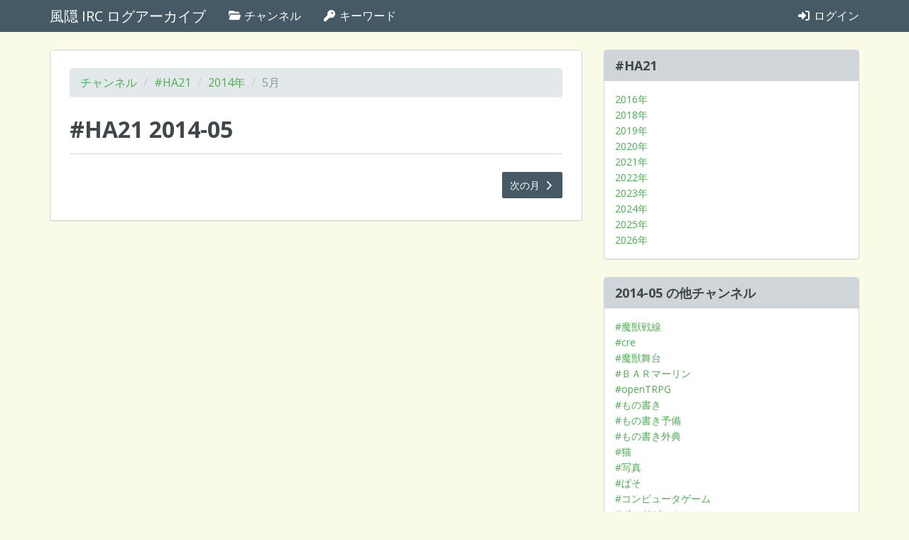

--- FILE ---
content_type: text/html; charset=utf-8
request_url: https://irclog.kazagakure.net/channels/ha21/2014/05
body_size: 7519
content:
<!DOCTYPE html>
<html lang="ja">
  <head>
    <meta charset="UTF-8" />
    <meta http-equiv="X-UA-Compatible" content="IE=edge" />
    <meta name="viewport" content="width=device-width, initial-scale=1" />
    <title>2014-05 | #HA21 | 風隠 IRC ログアーカイブ</title>
<link rel="canonical" href="https://log.irc.cre.jp/channels/ha21/2014/05/">
<link rel="next" href="/channels/ha21/2016/04">
<meta property="og:url" content="https://irclog.kazagakure.net/channels/ha21/2014/05">
<meta property="og:title" content="2014-05 | #HA21">
<meta property="og:site_name" content="風隠 IRC ログアーカイブ">
<meta property="og:locale" content="ja_JP">
    <link rel="stylesheet" href="/assets/application-8bdf1d0606cab65a9a2c82b53e0dd18a0e2c7777a9623e65f3cbea56d41e76e7.css" media="all" data-turbolinks-track="true" />
    <link rel="stylesheet" href="/packs/application-02308b95706fd97abdba.css" />
    <script src="/packs/application-346ddc516f2662ffe939.js"></script>
    <script src="/assets/application-65a5d44d833c064962c6eb1b6716160564371bcb3eb8141b11de3ff2c8ad96ce.js" data-turbolinks-track="true"></script>
    <meta name="csrf-param" content="authenticity_token" />
<meta name="csrf-token" content="8C5qoNragTUsM1kxjInWOUm7Qrs5dD6ufZNceIM5HER28ZrK3VkqaEK1s7lSygo1-ezmzRVMMRXsVE_ctwylaw" />
    <!-- HTML5 shim and Respond.js for IE8 support of HTML5 elements and media queries -->
    <!-- WARNING: Respond.js doesn't work if you view the page via file:// -->
    <!--[if lt IE 9]>
      <script src="https://oss.maxcdn.com/html5shiv/3.7.3/html5shiv.min.js"></script>
      <script src="https://oss.maxcdn.com/respond/1.4.2/respond.min.js"></script>
    <![endif]-->
  </head>
  <body data-rails-controller="channels/days" data-rails-action="index">
    <nav id="navbar" class="navbar navbar-default navbar-static-top">
  <div class="container">
    <!-- Brand and toggle get grouped for better mobile display -->
    <div class="navbar-header">
      <button type="button" class="navbar-toggle collapsed" data-toggle="collapse" data-target="#bs-example-navbar-collapse-1" aria-expanded="false">
        <span class="sr-only">Toggle navigation</span>
        <span class="icon-bar"></span>
        <span class="icon-bar"></span>
        <span class="icon-bar"></span>
      </button>
      <a class="navbar-brand" href="/">風隠 IRC ログアーカイブ</a>
    </div>

    <!-- Collect the nav links, forms, and other content for toggling -->
    <div class="collapse navbar-collapse" id="bs-example-navbar-collapse-1">
      <ul class="nav navbar-nav">
        <li><a href="/channels"><i class="fa-classic fa-solid fa-folder-open"></i> チャンネル</a></li>
        <li><a href="/keywords"><i class="fa-classic fa-solid fa-key"></i> キーワード</a></li>
      </ul>

      <ul class="nav navbar-nav navbar-right">
          <li><a href="/login"><i class="fa-classic fa-solid fa-sign-in-alt"></i> ログイン</a></li>
      </ul>
    </div><!-- /.navbar-collapse -->
  </div><!-- /.container-fluid -->
</nav>

<div
  class="container main-container"
  data-controller="speeches-chart"
  data-speeches-chart-link-class="chart-link"
>
  <div class="row">
    <div class="col-xs-12 col-md-8">
      <div class="main-panel">
        <div class="panel-body">
          

          <ol class="breadcrumb">
            <li><a href="/channels">チャンネル</a></li>
            <li><a href="/channels/ha21">#HA21</a></li>
            <li><a href="/channels/ha21/2014">2014年</a></li>
            <li class="active">5月</li>
          </ol>

          <article>
            <div class="page-header">
              <h1>#HA21 2014-05</h1>
            </div>

            <ul id="date-list" class="date-list">
            </ul>
          </article>

            <div class="row">
              <div class="col-xs-6">
              </div>

              <div class="col-xs-6">
                  <p class="text-right"><a class="btn btn-primary btn-sm" href="/channels/ha21/2016/04">次の月 <i class="fa-classic fa-solid fa-chevron-right"></i></a></p>
              </div>
            </div>
        </div>
      </div>
    </div>

    <aside class="col-xs-12 col-md-4">

      <div class="panel panel-default">
        <div class="panel-heading">
          <h1 class="panel-title">#HA21</h1>
        </div>

        <div class="panel-body">
          <ul class="list-unstyled year-month-list">

                <li><a href="/channels/ha21/2016">2016年</a></li>

                <li><a href="/channels/ha21/2018">2018年</a></li>

                <li><a href="/channels/ha21/2019">2019年</a></li>

                <li><a href="/channels/ha21/2020">2020年</a></li>

                <li><a href="/channels/ha21/2021">2021年</a></li>

                <li><a href="/channels/ha21/2022">2022年</a></li>

                <li><a href="/channels/ha21/2023">2023年</a></li>

                <li><a href="/channels/ha21/2024">2024年</a></li>

                <li><a href="/channels/ha21/2025">2025年</a></li>

                <li><a href="/channels/ha21/2026">2026年</a></li>
          </ul>
        </div>
      </div>

      <div class="panel panel-default">
        <div class="panel-heading">
          <h1 class="panel-title">2014-05 の他チャンネル</h1>
        </div>
        <div class="panel-body">
          <ul class="list-unstyled other-channel-list">
              <li><a href="/channels/main/2014/05">#魔獣戦線</a></li>
              <li><a href="/channels/cre/2014/05">#cre</a></li>
              <li><a href="/channels/stage/2014/05">#魔獣舞台</a></li>
              <li><a href="/channels/barMerlin/2014/05">#ＢＡＲマーリン</a></li>
              <li><a href="/channels/opentrpg/2014/05">#openTRPG</a></li>
              <li><a href="/channels/write/2014/05">#もの書き</a></li>
              <li><a href="/channels/write-ex1/2014/05">#もの書き予備</a></li>
              <li><a href="/channels/write-ex2/2014/05">#もの書き外典</a></li>
              <li><a href="/channels/cat/2014/05">#猫</a></li>
              <li><a href="/channels/picture/2014/05">#写真</a></li>
              <li><a href="/channels/computer/2014/05">#ぱそ</a></li>
              <li><a href="/channels/computergame/2014/05">#コンピュータゲーム</a></li>
              <li><a href="/channels/boardgame/2014/05">#ボードゲーム</a></li>
              <li><a href="/channels/cooking/2014/05">#料理</a></li>
              <li><a href="/channels/mono/2014/05">#モノ作り</a></li>
              <li><a href="/channels/sound/2014/05">#音づくり</a></li>
              <li><a href="/channels/military/2014/05">#軍事技術</a></li>
              <li><a href="/channels/sci-tech/2014/05">#科学技術</a></li>
              <li><a href="/channels/baseball/2014/05">#野球</a></li>
              <li><a href="/channels/football/2014/05">#フットボール</a></li>
              <li><a href="/channels/kataribe/2014/05">#kataribe</a></li>
              <li><a href="/channels/ka-01/2014/05">#KA-01</a></li>
              <li><a href="/channels/ka-02/2014/05">#KA-02</a></li>
              <li><a href="/channels/ka-03/2014/05">#KA-03</a></li>
              <li><a href="/channels/ka-04/2014/05">#KA-04</a></li>
              <li><a href="/channels/ka-05/2014/05">#KA-05</a></li>
              <li><a href="/channels/ka-06/2014/05">#KA-06</a></li>
              <li><a href="/channels/ha06/2014/05">#HA06</a></li>
              <li><a href="/channels/ha06-01/2014/05">#HA06-01</a></li>
              <li><a href="/channels/ha06-02/2014/05">#HA06-02</a></li>
              <li><a href="/channels/ha23/2014/05">#HA23</a></li>
              <li><a href="/channels/nishiikoma/2014/05">#西生駒</a></li>
          </ul>
        </div>
      </div>
    </aside>
  </div>
</div>

  </body>
</html>
